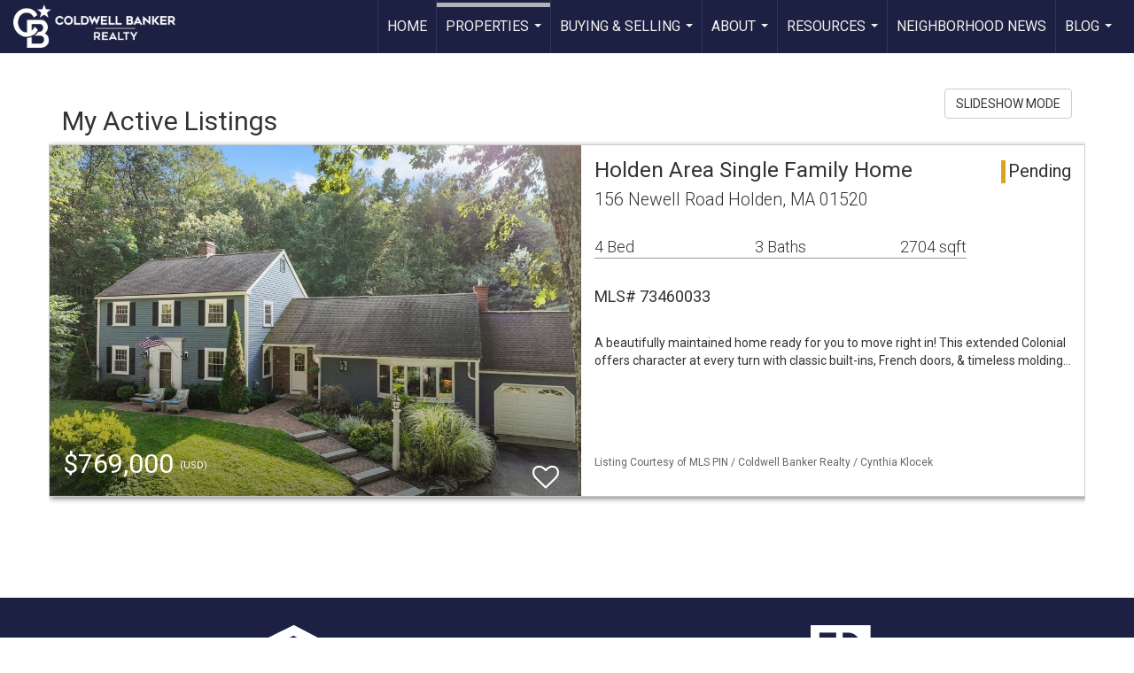

--- FILE ---
content_type: text/html; charset=utf-8
request_url: https://www.google.com/recaptcha/api2/anchor?ar=1&k=6LdmtrYUAAAAAAHk0DIYZUZov8ZzYGbtAIozmHtV&co=aHR0cHM6Ly9jeW50aGlha2xvY2VrLmNvbTo0NDM.&hl=en&v=PoyoqOPhxBO7pBk68S4YbpHZ&size=invisible&anchor-ms=20000&execute-ms=30000&cb=kn95g8htbgd9
body_size: 48927
content:
<!DOCTYPE HTML><html dir="ltr" lang="en"><head><meta http-equiv="Content-Type" content="text/html; charset=UTF-8">
<meta http-equiv="X-UA-Compatible" content="IE=edge">
<title>reCAPTCHA</title>
<style type="text/css">
/* cyrillic-ext */
@font-face {
  font-family: 'Roboto';
  font-style: normal;
  font-weight: 400;
  font-stretch: 100%;
  src: url(//fonts.gstatic.com/s/roboto/v48/KFO7CnqEu92Fr1ME7kSn66aGLdTylUAMa3GUBHMdazTgWw.woff2) format('woff2');
  unicode-range: U+0460-052F, U+1C80-1C8A, U+20B4, U+2DE0-2DFF, U+A640-A69F, U+FE2E-FE2F;
}
/* cyrillic */
@font-face {
  font-family: 'Roboto';
  font-style: normal;
  font-weight: 400;
  font-stretch: 100%;
  src: url(//fonts.gstatic.com/s/roboto/v48/KFO7CnqEu92Fr1ME7kSn66aGLdTylUAMa3iUBHMdazTgWw.woff2) format('woff2');
  unicode-range: U+0301, U+0400-045F, U+0490-0491, U+04B0-04B1, U+2116;
}
/* greek-ext */
@font-face {
  font-family: 'Roboto';
  font-style: normal;
  font-weight: 400;
  font-stretch: 100%;
  src: url(//fonts.gstatic.com/s/roboto/v48/KFO7CnqEu92Fr1ME7kSn66aGLdTylUAMa3CUBHMdazTgWw.woff2) format('woff2');
  unicode-range: U+1F00-1FFF;
}
/* greek */
@font-face {
  font-family: 'Roboto';
  font-style: normal;
  font-weight: 400;
  font-stretch: 100%;
  src: url(//fonts.gstatic.com/s/roboto/v48/KFO7CnqEu92Fr1ME7kSn66aGLdTylUAMa3-UBHMdazTgWw.woff2) format('woff2');
  unicode-range: U+0370-0377, U+037A-037F, U+0384-038A, U+038C, U+038E-03A1, U+03A3-03FF;
}
/* math */
@font-face {
  font-family: 'Roboto';
  font-style: normal;
  font-weight: 400;
  font-stretch: 100%;
  src: url(//fonts.gstatic.com/s/roboto/v48/KFO7CnqEu92Fr1ME7kSn66aGLdTylUAMawCUBHMdazTgWw.woff2) format('woff2');
  unicode-range: U+0302-0303, U+0305, U+0307-0308, U+0310, U+0312, U+0315, U+031A, U+0326-0327, U+032C, U+032F-0330, U+0332-0333, U+0338, U+033A, U+0346, U+034D, U+0391-03A1, U+03A3-03A9, U+03B1-03C9, U+03D1, U+03D5-03D6, U+03F0-03F1, U+03F4-03F5, U+2016-2017, U+2034-2038, U+203C, U+2040, U+2043, U+2047, U+2050, U+2057, U+205F, U+2070-2071, U+2074-208E, U+2090-209C, U+20D0-20DC, U+20E1, U+20E5-20EF, U+2100-2112, U+2114-2115, U+2117-2121, U+2123-214F, U+2190, U+2192, U+2194-21AE, U+21B0-21E5, U+21F1-21F2, U+21F4-2211, U+2213-2214, U+2216-22FF, U+2308-230B, U+2310, U+2319, U+231C-2321, U+2336-237A, U+237C, U+2395, U+239B-23B7, U+23D0, U+23DC-23E1, U+2474-2475, U+25AF, U+25B3, U+25B7, U+25BD, U+25C1, U+25CA, U+25CC, U+25FB, U+266D-266F, U+27C0-27FF, U+2900-2AFF, U+2B0E-2B11, U+2B30-2B4C, U+2BFE, U+3030, U+FF5B, U+FF5D, U+1D400-1D7FF, U+1EE00-1EEFF;
}
/* symbols */
@font-face {
  font-family: 'Roboto';
  font-style: normal;
  font-weight: 400;
  font-stretch: 100%;
  src: url(//fonts.gstatic.com/s/roboto/v48/KFO7CnqEu92Fr1ME7kSn66aGLdTylUAMaxKUBHMdazTgWw.woff2) format('woff2');
  unicode-range: U+0001-000C, U+000E-001F, U+007F-009F, U+20DD-20E0, U+20E2-20E4, U+2150-218F, U+2190, U+2192, U+2194-2199, U+21AF, U+21E6-21F0, U+21F3, U+2218-2219, U+2299, U+22C4-22C6, U+2300-243F, U+2440-244A, U+2460-24FF, U+25A0-27BF, U+2800-28FF, U+2921-2922, U+2981, U+29BF, U+29EB, U+2B00-2BFF, U+4DC0-4DFF, U+FFF9-FFFB, U+10140-1018E, U+10190-1019C, U+101A0, U+101D0-101FD, U+102E0-102FB, U+10E60-10E7E, U+1D2C0-1D2D3, U+1D2E0-1D37F, U+1F000-1F0FF, U+1F100-1F1AD, U+1F1E6-1F1FF, U+1F30D-1F30F, U+1F315, U+1F31C, U+1F31E, U+1F320-1F32C, U+1F336, U+1F378, U+1F37D, U+1F382, U+1F393-1F39F, U+1F3A7-1F3A8, U+1F3AC-1F3AF, U+1F3C2, U+1F3C4-1F3C6, U+1F3CA-1F3CE, U+1F3D4-1F3E0, U+1F3ED, U+1F3F1-1F3F3, U+1F3F5-1F3F7, U+1F408, U+1F415, U+1F41F, U+1F426, U+1F43F, U+1F441-1F442, U+1F444, U+1F446-1F449, U+1F44C-1F44E, U+1F453, U+1F46A, U+1F47D, U+1F4A3, U+1F4B0, U+1F4B3, U+1F4B9, U+1F4BB, U+1F4BF, U+1F4C8-1F4CB, U+1F4D6, U+1F4DA, U+1F4DF, U+1F4E3-1F4E6, U+1F4EA-1F4ED, U+1F4F7, U+1F4F9-1F4FB, U+1F4FD-1F4FE, U+1F503, U+1F507-1F50B, U+1F50D, U+1F512-1F513, U+1F53E-1F54A, U+1F54F-1F5FA, U+1F610, U+1F650-1F67F, U+1F687, U+1F68D, U+1F691, U+1F694, U+1F698, U+1F6AD, U+1F6B2, U+1F6B9-1F6BA, U+1F6BC, U+1F6C6-1F6CF, U+1F6D3-1F6D7, U+1F6E0-1F6EA, U+1F6F0-1F6F3, U+1F6F7-1F6FC, U+1F700-1F7FF, U+1F800-1F80B, U+1F810-1F847, U+1F850-1F859, U+1F860-1F887, U+1F890-1F8AD, U+1F8B0-1F8BB, U+1F8C0-1F8C1, U+1F900-1F90B, U+1F93B, U+1F946, U+1F984, U+1F996, U+1F9E9, U+1FA00-1FA6F, U+1FA70-1FA7C, U+1FA80-1FA89, U+1FA8F-1FAC6, U+1FACE-1FADC, U+1FADF-1FAE9, U+1FAF0-1FAF8, U+1FB00-1FBFF;
}
/* vietnamese */
@font-face {
  font-family: 'Roboto';
  font-style: normal;
  font-weight: 400;
  font-stretch: 100%;
  src: url(//fonts.gstatic.com/s/roboto/v48/KFO7CnqEu92Fr1ME7kSn66aGLdTylUAMa3OUBHMdazTgWw.woff2) format('woff2');
  unicode-range: U+0102-0103, U+0110-0111, U+0128-0129, U+0168-0169, U+01A0-01A1, U+01AF-01B0, U+0300-0301, U+0303-0304, U+0308-0309, U+0323, U+0329, U+1EA0-1EF9, U+20AB;
}
/* latin-ext */
@font-face {
  font-family: 'Roboto';
  font-style: normal;
  font-weight: 400;
  font-stretch: 100%;
  src: url(//fonts.gstatic.com/s/roboto/v48/KFO7CnqEu92Fr1ME7kSn66aGLdTylUAMa3KUBHMdazTgWw.woff2) format('woff2');
  unicode-range: U+0100-02BA, U+02BD-02C5, U+02C7-02CC, U+02CE-02D7, U+02DD-02FF, U+0304, U+0308, U+0329, U+1D00-1DBF, U+1E00-1E9F, U+1EF2-1EFF, U+2020, U+20A0-20AB, U+20AD-20C0, U+2113, U+2C60-2C7F, U+A720-A7FF;
}
/* latin */
@font-face {
  font-family: 'Roboto';
  font-style: normal;
  font-weight: 400;
  font-stretch: 100%;
  src: url(//fonts.gstatic.com/s/roboto/v48/KFO7CnqEu92Fr1ME7kSn66aGLdTylUAMa3yUBHMdazQ.woff2) format('woff2');
  unicode-range: U+0000-00FF, U+0131, U+0152-0153, U+02BB-02BC, U+02C6, U+02DA, U+02DC, U+0304, U+0308, U+0329, U+2000-206F, U+20AC, U+2122, U+2191, U+2193, U+2212, U+2215, U+FEFF, U+FFFD;
}
/* cyrillic-ext */
@font-face {
  font-family: 'Roboto';
  font-style: normal;
  font-weight: 500;
  font-stretch: 100%;
  src: url(//fonts.gstatic.com/s/roboto/v48/KFO7CnqEu92Fr1ME7kSn66aGLdTylUAMa3GUBHMdazTgWw.woff2) format('woff2');
  unicode-range: U+0460-052F, U+1C80-1C8A, U+20B4, U+2DE0-2DFF, U+A640-A69F, U+FE2E-FE2F;
}
/* cyrillic */
@font-face {
  font-family: 'Roboto';
  font-style: normal;
  font-weight: 500;
  font-stretch: 100%;
  src: url(//fonts.gstatic.com/s/roboto/v48/KFO7CnqEu92Fr1ME7kSn66aGLdTylUAMa3iUBHMdazTgWw.woff2) format('woff2');
  unicode-range: U+0301, U+0400-045F, U+0490-0491, U+04B0-04B1, U+2116;
}
/* greek-ext */
@font-face {
  font-family: 'Roboto';
  font-style: normal;
  font-weight: 500;
  font-stretch: 100%;
  src: url(//fonts.gstatic.com/s/roboto/v48/KFO7CnqEu92Fr1ME7kSn66aGLdTylUAMa3CUBHMdazTgWw.woff2) format('woff2');
  unicode-range: U+1F00-1FFF;
}
/* greek */
@font-face {
  font-family: 'Roboto';
  font-style: normal;
  font-weight: 500;
  font-stretch: 100%;
  src: url(//fonts.gstatic.com/s/roboto/v48/KFO7CnqEu92Fr1ME7kSn66aGLdTylUAMa3-UBHMdazTgWw.woff2) format('woff2');
  unicode-range: U+0370-0377, U+037A-037F, U+0384-038A, U+038C, U+038E-03A1, U+03A3-03FF;
}
/* math */
@font-face {
  font-family: 'Roboto';
  font-style: normal;
  font-weight: 500;
  font-stretch: 100%;
  src: url(//fonts.gstatic.com/s/roboto/v48/KFO7CnqEu92Fr1ME7kSn66aGLdTylUAMawCUBHMdazTgWw.woff2) format('woff2');
  unicode-range: U+0302-0303, U+0305, U+0307-0308, U+0310, U+0312, U+0315, U+031A, U+0326-0327, U+032C, U+032F-0330, U+0332-0333, U+0338, U+033A, U+0346, U+034D, U+0391-03A1, U+03A3-03A9, U+03B1-03C9, U+03D1, U+03D5-03D6, U+03F0-03F1, U+03F4-03F5, U+2016-2017, U+2034-2038, U+203C, U+2040, U+2043, U+2047, U+2050, U+2057, U+205F, U+2070-2071, U+2074-208E, U+2090-209C, U+20D0-20DC, U+20E1, U+20E5-20EF, U+2100-2112, U+2114-2115, U+2117-2121, U+2123-214F, U+2190, U+2192, U+2194-21AE, U+21B0-21E5, U+21F1-21F2, U+21F4-2211, U+2213-2214, U+2216-22FF, U+2308-230B, U+2310, U+2319, U+231C-2321, U+2336-237A, U+237C, U+2395, U+239B-23B7, U+23D0, U+23DC-23E1, U+2474-2475, U+25AF, U+25B3, U+25B7, U+25BD, U+25C1, U+25CA, U+25CC, U+25FB, U+266D-266F, U+27C0-27FF, U+2900-2AFF, U+2B0E-2B11, U+2B30-2B4C, U+2BFE, U+3030, U+FF5B, U+FF5D, U+1D400-1D7FF, U+1EE00-1EEFF;
}
/* symbols */
@font-face {
  font-family: 'Roboto';
  font-style: normal;
  font-weight: 500;
  font-stretch: 100%;
  src: url(//fonts.gstatic.com/s/roboto/v48/KFO7CnqEu92Fr1ME7kSn66aGLdTylUAMaxKUBHMdazTgWw.woff2) format('woff2');
  unicode-range: U+0001-000C, U+000E-001F, U+007F-009F, U+20DD-20E0, U+20E2-20E4, U+2150-218F, U+2190, U+2192, U+2194-2199, U+21AF, U+21E6-21F0, U+21F3, U+2218-2219, U+2299, U+22C4-22C6, U+2300-243F, U+2440-244A, U+2460-24FF, U+25A0-27BF, U+2800-28FF, U+2921-2922, U+2981, U+29BF, U+29EB, U+2B00-2BFF, U+4DC0-4DFF, U+FFF9-FFFB, U+10140-1018E, U+10190-1019C, U+101A0, U+101D0-101FD, U+102E0-102FB, U+10E60-10E7E, U+1D2C0-1D2D3, U+1D2E0-1D37F, U+1F000-1F0FF, U+1F100-1F1AD, U+1F1E6-1F1FF, U+1F30D-1F30F, U+1F315, U+1F31C, U+1F31E, U+1F320-1F32C, U+1F336, U+1F378, U+1F37D, U+1F382, U+1F393-1F39F, U+1F3A7-1F3A8, U+1F3AC-1F3AF, U+1F3C2, U+1F3C4-1F3C6, U+1F3CA-1F3CE, U+1F3D4-1F3E0, U+1F3ED, U+1F3F1-1F3F3, U+1F3F5-1F3F7, U+1F408, U+1F415, U+1F41F, U+1F426, U+1F43F, U+1F441-1F442, U+1F444, U+1F446-1F449, U+1F44C-1F44E, U+1F453, U+1F46A, U+1F47D, U+1F4A3, U+1F4B0, U+1F4B3, U+1F4B9, U+1F4BB, U+1F4BF, U+1F4C8-1F4CB, U+1F4D6, U+1F4DA, U+1F4DF, U+1F4E3-1F4E6, U+1F4EA-1F4ED, U+1F4F7, U+1F4F9-1F4FB, U+1F4FD-1F4FE, U+1F503, U+1F507-1F50B, U+1F50D, U+1F512-1F513, U+1F53E-1F54A, U+1F54F-1F5FA, U+1F610, U+1F650-1F67F, U+1F687, U+1F68D, U+1F691, U+1F694, U+1F698, U+1F6AD, U+1F6B2, U+1F6B9-1F6BA, U+1F6BC, U+1F6C6-1F6CF, U+1F6D3-1F6D7, U+1F6E0-1F6EA, U+1F6F0-1F6F3, U+1F6F7-1F6FC, U+1F700-1F7FF, U+1F800-1F80B, U+1F810-1F847, U+1F850-1F859, U+1F860-1F887, U+1F890-1F8AD, U+1F8B0-1F8BB, U+1F8C0-1F8C1, U+1F900-1F90B, U+1F93B, U+1F946, U+1F984, U+1F996, U+1F9E9, U+1FA00-1FA6F, U+1FA70-1FA7C, U+1FA80-1FA89, U+1FA8F-1FAC6, U+1FACE-1FADC, U+1FADF-1FAE9, U+1FAF0-1FAF8, U+1FB00-1FBFF;
}
/* vietnamese */
@font-face {
  font-family: 'Roboto';
  font-style: normal;
  font-weight: 500;
  font-stretch: 100%;
  src: url(//fonts.gstatic.com/s/roboto/v48/KFO7CnqEu92Fr1ME7kSn66aGLdTylUAMa3OUBHMdazTgWw.woff2) format('woff2');
  unicode-range: U+0102-0103, U+0110-0111, U+0128-0129, U+0168-0169, U+01A0-01A1, U+01AF-01B0, U+0300-0301, U+0303-0304, U+0308-0309, U+0323, U+0329, U+1EA0-1EF9, U+20AB;
}
/* latin-ext */
@font-face {
  font-family: 'Roboto';
  font-style: normal;
  font-weight: 500;
  font-stretch: 100%;
  src: url(//fonts.gstatic.com/s/roboto/v48/KFO7CnqEu92Fr1ME7kSn66aGLdTylUAMa3KUBHMdazTgWw.woff2) format('woff2');
  unicode-range: U+0100-02BA, U+02BD-02C5, U+02C7-02CC, U+02CE-02D7, U+02DD-02FF, U+0304, U+0308, U+0329, U+1D00-1DBF, U+1E00-1E9F, U+1EF2-1EFF, U+2020, U+20A0-20AB, U+20AD-20C0, U+2113, U+2C60-2C7F, U+A720-A7FF;
}
/* latin */
@font-face {
  font-family: 'Roboto';
  font-style: normal;
  font-weight: 500;
  font-stretch: 100%;
  src: url(//fonts.gstatic.com/s/roboto/v48/KFO7CnqEu92Fr1ME7kSn66aGLdTylUAMa3yUBHMdazQ.woff2) format('woff2');
  unicode-range: U+0000-00FF, U+0131, U+0152-0153, U+02BB-02BC, U+02C6, U+02DA, U+02DC, U+0304, U+0308, U+0329, U+2000-206F, U+20AC, U+2122, U+2191, U+2193, U+2212, U+2215, U+FEFF, U+FFFD;
}
/* cyrillic-ext */
@font-face {
  font-family: 'Roboto';
  font-style: normal;
  font-weight: 900;
  font-stretch: 100%;
  src: url(//fonts.gstatic.com/s/roboto/v48/KFO7CnqEu92Fr1ME7kSn66aGLdTylUAMa3GUBHMdazTgWw.woff2) format('woff2');
  unicode-range: U+0460-052F, U+1C80-1C8A, U+20B4, U+2DE0-2DFF, U+A640-A69F, U+FE2E-FE2F;
}
/* cyrillic */
@font-face {
  font-family: 'Roboto';
  font-style: normal;
  font-weight: 900;
  font-stretch: 100%;
  src: url(//fonts.gstatic.com/s/roboto/v48/KFO7CnqEu92Fr1ME7kSn66aGLdTylUAMa3iUBHMdazTgWw.woff2) format('woff2');
  unicode-range: U+0301, U+0400-045F, U+0490-0491, U+04B0-04B1, U+2116;
}
/* greek-ext */
@font-face {
  font-family: 'Roboto';
  font-style: normal;
  font-weight: 900;
  font-stretch: 100%;
  src: url(//fonts.gstatic.com/s/roboto/v48/KFO7CnqEu92Fr1ME7kSn66aGLdTylUAMa3CUBHMdazTgWw.woff2) format('woff2');
  unicode-range: U+1F00-1FFF;
}
/* greek */
@font-face {
  font-family: 'Roboto';
  font-style: normal;
  font-weight: 900;
  font-stretch: 100%;
  src: url(//fonts.gstatic.com/s/roboto/v48/KFO7CnqEu92Fr1ME7kSn66aGLdTylUAMa3-UBHMdazTgWw.woff2) format('woff2');
  unicode-range: U+0370-0377, U+037A-037F, U+0384-038A, U+038C, U+038E-03A1, U+03A3-03FF;
}
/* math */
@font-face {
  font-family: 'Roboto';
  font-style: normal;
  font-weight: 900;
  font-stretch: 100%;
  src: url(//fonts.gstatic.com/s/roboto/v48/KFO7CnqEu92Fr1ME7kSn66aGLdTylUAMawCUBHMdazTgWw.woff2) format('woff2');
  unicode-range: U+0302-0303, U+0305, U+0307-0308, U+0310, U+0312, U+0315, U+031A, U+0326-0327, U+032C, U+032F-0330, U+0332-0333, U+0338, U+033A, U+0346, U+034D, U+0391-03A1, U+03A3-03A9, U+03B1-03C9, U+03D1, U+03D5-03D6, U+03F0-03F1, U+03F4-03F5, U+2016-2017, U+2034-2038, U+203C, U+2040, U+2043, U+2047, U+2050, U+2057, U+205F, U+2070-2071, U+2074-208E, U+2090-209C, U+20D0-20DC, U+20E1, U+20E5-20EF, U+2100-2112, U+2114-2115, U+2117-2121, U+2123-214F, U+2190, U+2192, U+2194-21AE, U+21B0-21E5, U+21F1-21F2, U+21F4-2211, U+2213-2214, U+2216-22FF, U+2308-230B, U+2310, U+2319, U+231C-2321, U+2336-237A, U+237C, U+2395, U+239B-23B7, U+23D0, U+23DC-23E1, U+2474-2475, U+25AF, U+25B3, U+25B7, U+25BD, U+25C1, U+25CA, U+25CC, U+25FB, U+266D-266F, U+27C0-27FF, U+2900-2AFF, U+2B0E-2B11, U+2B30-2B4C, U+2BFE, U+3030, U+FF5B, U+FF5D, U+1D400-1D7FF, U+1EE00-1EEFF;
}
/* symbols */
@font-face {
  font-family: 'Roboto';
  font-style: normal;
  font-weight: 900;
  font-stretch: 100%;
  src: url(//fonts.gstatic.com/s/roboto/v48/KFO7CnqEu92Fr1ME7kSn66aGLdTylUAMaxKUBHMdazTgWw.woff2) format('woff2');
  unicode-range: U+0001-000C, U+000E-001F, U+007F-009F, U+20DD-20E0, U+20E2-20E4, U+2150-218F, U+2190, U+2192, U+2194-2199, U+21AF, U+21E6-21F0, U+21F3, U+2218-2219, U+2299, U+22C4-22C6, U+2300-243F, U+2440-244A, U+2460-24FF, U+25A0-27BF, U+2800-28FF, U+2921-2922, U+2981, U+29BF, U+29EB, U+2B00-2BFF, U+4DC0-4DFF, U+FFF9-FFFB, U+10140-1018E, U+10190-1019C, U+101A0, U+101D0-101FD, U+102E0-102FB, U+10E60-10E7E, U+1D2C0-1D2D3, U+1D2E0-1D37F, U+1F000-1F0FF, U+1F100-1F1AD, U+1F1E6-1F1FF, U+1F30D-1F30F, U+1F315, U+1F31C, U+1F31E, U+1F320-1F32C, U+1F336, U+1F378, U+1F37D, U+1F382, U+1F393-1F39F, U+1F3A7-1F3A8, U+1F3AC-1F3AF, U+1F3C2, U+1F3C4-1F3C6, U+1F3CA-1F3CE, U+1F3D4-1F3E0, U+1F3ED, U+1F3F1-1F3F3, U+1F3F5-1F3F7, U+1F408, U+1F415, U+1F41F, U+1F426, U+1F43F, U+1F441-1F442, U+1F444, U+1F446-1F449, U+1F44C-1F44E, U+1F453, U+1F46A, U+1F47D, U+1F4A3, U+1F4B0, U+1F4B3, U+1F4B9, U+1F4BB, U+1F4BF, U+1F4C8-1F4CB, U+1F4D6, U+1F4DA, U+1F4DF, U+1F4E3-1F4E6, U+1F4EA-1F4ED, U+1F4F7, U+1F4F9-1F4FB, U+1F4FD-1F4FE, U+1F503, U+1F507-1F50B, U+1F50D, U+1F512-1F513, U+1F53E-1F54A, U+1F54F-1F5FA, U+1F610, U+1F650-1F67F, U+1F687, U+1F68D, U+1F691, U+1F694, U+1F698, U+1F6AD, U+1F6B2, U+1F6B9-1F6BA, U+1F6BC, U+1F6C6-1F6CF, U+1F6D3-1F6D7, U+1F6E0-1F6EA, U+1F6F0-1F6F3, U+1F6F7-1F6FC, U+1F700-1F7FF, U+1F800-1F80B, U+1F810-1F847, U+1F850-1F859, U+1F860-1F887, U+1F890-1F8AD, U+1F8B0-1F8BB, U+1F8C0-1F8C1, U+1F900-1F90B, U+1F93B, U+1F946, U+1F984, U+1F996, U+1F9E9, U+1FA00-1FA6F, U+1FA70-1FA7C, U+1FA80-1FA89, U+1FA8F-1FAC6, U+1FACE-1FADC, U+1FADF-1FAE9, U+1FAF0-1FAF8, U+1FB00-1FBFF;
}
/* vietnamese */
@font-face {
  font-family: 'Roboto';
  font-style: normal;
  font-weight: 900;
  font-stretch: 100%;
  src: url(//fonts.gstatic.com/s/roboto/v48/KFO7CnqEu92Fr1ME7kSn66aGLdTylUAMa3OUBHMdazTgWw.woff2) format('woff2');
  unicode-range: U+0102-0103, U+0110-0111, U+0128-0129, U+0168-0169, U+01A0-01A1, U+01AF-01B0, U+0300-0301, U+0303-0304, U+0308-0309, U+0323, U+0329, U+1EA0-1EF9, U+20AB;
}
/* latin-ext */
@font-face {
  font-family: 'Roboto';
  font-style: normal;
  font-weight: 900;
  font-stretch: 100%;
  src: url(//fonts.gstatic.com/s/roboto/v48/KFO7CnqEu92Fr1ME7kSn66aGLdTylUAMa3KUBHMdazTgWw.woff2) format('woff2');
  unicode-range: U+0100-02BA, U+02BD-02C5, U+02C7-02CC, U+02CE-02D7, U+02DD-02FF, U+0304, U+0308, U+0329, U+1D00-1DBF, U+1E00-1E9F, U+1EF2-1EFF, U+2020, U+20A0-20AB, U+20AD-20C0, U+2113, U+2C60-2C7F, U+A720-A7FF;
}
/* latin */
@font-face {
  font-family: 'Roboto';
  font-style: normal;
  font-weight: 900;
  font-stretch: 100%;
  src: url(//fonts.gstatic.com/s/roboto/v48/KFO7CnqEu92Fr1ME7kSn66aGLdTylUAMa3yUBHMdazQ.woff2) format('woff2');
  unicode-range: U+0000-00FF, U+0131, U+0152-0153, U+02BB-02BC, U+02C6, U+02DA, U+02DC, U+0304, U+0308, U+0329, U+2000-206F, U+20AC, U+2122, U+2191, U+2193, U+2212, U+2215, U+FEFF, U+FFFD;
}

</style>
<link rel="stylesheet" type="text/css" href="https://www.gstatic.com/recaptcha/releases/PoyoqOPhxBO7pBk68S4YbpHZ/styles__ltr.css">
<script nonce="Yqsrsh7YKwiywQyEYy64aw" type="text/javascript">window['__recaptcha_api'] = 'https://www.google.com/recaptcha/api2/';</script>
<script type="text/javascript" src="https://www.gstatic.com/recaptcha/releases/PoyoqOPhxBO7pBk68S4YbpHZ/recaptcha__en.js" nonce="Yqsrsh7YKwiywQyEYy64aw">
      
    </script></head>
<body><div id="rc-anchor-alert" class="rc-anchor-alert"></div>
<input type="hidden" id="recaptcha-token" value="[base64]">
<script type="text/javascript" nonce="Yqsrsh7YKwiywQyEYy64aw">
      recaptcha.anchor.Main.init("[\x22ainput\x22,[\x22bgdata\x22,\x22\x22,\[base64]/[base64]/[base64]/[base64]/cjw8ejpyPj4+eil9Y2F0Y2gobCl7dGhyb3cgbDt9fSxIPWZ1bmN0aW9uKHcsdCx6KXtpZih3PT0xOTR8fHc9PTIwOCl0LnZbd10/dC52W3ddLmNvbmNhdCh6KTp0LnZbd109b2Yoeix0KTtlbHNle2lmKHQuYkImJnchPTMxNylyZXR1cm47dz09NjZ8fHc9PTEyMnx8dz09NDcwfHx3PT00NHx8dz09NDE2fHx3PT0zOTd8fHc9PTQyMXx8dz09Njh8fHc9PTcwfHx3PT0xODQ/[base64]/[base64]/[base64]/bmV3IGRbVl0oSlswXSk6cD09Mj9uZXcgZFtWXShKWzBdLEpbMV0pOnA9PTM/bmV3IGRbVl0oSlswXSxKWzFdLEpbMl0pOnA9PTQ/[base64]/[base64]/[base64]/[base64]\x22,\[base64]\x22,\[base64]/Dukk/wobDmEdIw5tSwq/CsHvDngxHFWjDncOaWG7DsGcdw43DvyzCmcOTW8K9LQpFw7DDgkLCgXVAwrfChsOVNsODLcOnwpbDr8OCeFFNBWjCt8OnIiXDq8KRL8KuS8KaQCPCuFBewqbDgC/CllrDojQTwp3Dk8KUwqDDhl5YSsOmw6wvEhIfwot3w4g0D8OOw603woM4FG9xwqlXesKQw7jDjMODw6YUKMOKw7vDqcO0wqotMQHCs8Krb8Kxcj/DpjEYwqfDiS/[base64]/CqFd0OFTCqcKUelVIw6LCpMKGaFFgRMK/UGHDlcKiXGvDisKNw6x1C11HHsO0B8KNHDVTL1bDoVTCgioww5XDkMKBwpxsSw7CumxCGsKuw67CrzzCgkLCmsKJQcKGwqoRIcKDJ3xxw5h/DsOgOQNqwrnDhXQ+QWZGw7/Dk3Y+wow3w5kAdHgMTsKvw7Zzw51iW8K9w4YRBsKTHMKzDD7DsMOSQx1Sw6nCsMOzYA84CSzDucOIw7R7BQkRw4oewozDqsK/e8OZw58rw4XDqWPDl8KnwpPDjcOhVMOLXsOjw4zDj8KJVsK1TcK4wrTDjAbDtnnCo2lFDSfDq8OPwqnDnhLCsMOJwoJQw7vCiUI+w4rDpAcbRMKlc3DDt1rDnwDDvibCm8KXw6c+TcKmZ8O4HcKSB8ObwovCrMKFw4xKw5prw55obWPDmGLDpMKjfcOSw6Uaw6TDqW/DncOYDGUnJMOEDcKiO2LCo8OBKzQNHsOlwpBgAlXDjG1Mw54xXcKLF0sBw4DDl3vDpsOawoNDOcOswoHDiV8dw4V/fsOdIDDCtmHDlGcbZT7CvMO1w7zDkg4beGpIFMKHwpYAwplgwqDDjUU7GzHCugXCqcKeYBTDhsOGwpQPw6YpwqY+wrtyXMOKSDJ2fMOOwoHCn09Fw4LDgMOmwpteLcKpGsOiw6w0wonCsibCpMKqw7jCr8O8wqs/wpvCucK4Mi9mw6fCt8Krw4geesO6cg0Dw682akTDoMOswpBtBsOELQt5w4HCj0s/YHNyLcOSwrrDhwZmw6hzVcKLDMOQwr/DumfCrQDClMORZMOsHhXCucKuwq3ChGIkwrd5wrQyKcKuwr4QbTHCklA7W2F6eMKzwo3CnTlGeXIqwoHCtsKgXcOOwrDCpzvDjx3CqsOFwp82cQNvw5sOLMKMGsOww7TDjHsaccKowq1USsOhwq/CuSjDqEXCs2wyRcOYw7UYwrh1wp55W3fCusO0Zn4wL8KzZH92wpY7IkLCucKEwokzQsOhwrk7wqXDqcK4w5wHwqzCth/ChMOywos+w7rDosKkwqR0wpcZcsK7E8KgPBB7wqbDg8OIw5rDtnDDt0Mcwp7DtzofOMOAE1s+w58bwplcEBDDh3p8w7FAwpfCicKRwpXDgnA1DcK6w5vDv8KbKcOgacO/[base64]/ClcOwwqXCl8KAHsOqfsOmK8OOw6TCuXvDgW1ewp7ClU9JPxEowrk6R0o+wozConvDrsOmK8Oqe8KWUcOewrLCtcKCbMO/wrzChsOKO8Kzw5rDkcOfOCHDjirDkE/[base64]/CqBvCkmXDjiwKw6YubMOSYMKUw6YOccKTwrPCj8Kdw5o+J2nDkMOANkJjKcO/WMOPfQ3CvETCqsO6w6EBGmDCkCdxwqAiOcOVdl9HwrPCh8OdCcKCwp7CrylyJcKCRn8zZcKRdxrDuMK1QljDrcKnwpJtZsK/[base64]/CnQMqwpTDr8OCwodFwr4tV8OPwpDDisOtAl5VZBXCtyZTwrhBwoUfOcK1w4jCucOow7dbw782THsDQUDDksKXLybCnMO6YcKFew/CrcKpw4vDicOsPcOkwqUkYlUlwrvCusOqZ3/[base64]/Cv8KFw69Yw6YLwqQywrZLw5gQw6dXLsKAIWA6woPCmMOKwqzCmsK7OEI1wpPCnMKMw4tPe3nCisObwoljfMKbcVpLKMKPeS50w5ggbsKrPXRLRMKDwp56FsK2Rk7CiHYbw6VLwpHDiMO0w5nCgXTCk8KGG8KmwpvCv8KyZG/DkMOgwoTCiz3Ci2I7w7LDoA8Nw7d7fi/CocKywrfDqXnCh0rCpsKwwogZwr5Kw6gewq8LwpPDgzk/DcOJMsK1w6LCoBYrw4l4wrQPKsK6wrLCmCjDhMKuXsOuIMK8wpvDvX/DliR6wrPCscOWw6Ihwqlaw7bCrcObcQ7Dmmh+HlLCrG/CgQ/[base64]/DpiRQwpk9w7p/[base64]/YMOdwogmwpHDv8Kcw6gYwqU+PQBtw7wrPi7DrMKgwqsxw6fDpwIAwpIeQQ9UWErCjn5nwoLDl8K7RMKsGsOudj7ChMKkwrTDt8O7w7gfwp9BO3/CmCLClU55wrHDlzgEOUTCrltNcEApwpPDgsOsw40ow4DDk8O1M8OdHcOgDcKIPmxVwoXDgmXCqx/DoDTCpU7CocK1P8OMRSwuAlISMMOxw6V6w6Ric8KmwoHDtkFnJRgXwrnCvwIVPhvCoyw3wo/[base64]/DjMKLwqrCvQzDmsKAwqjDszE9SB0Pw6nDqcOwD0kgw7hZHAQgCj7DoRc+wqPCt8OvA0Y1GHYLw6DDvivCpC/DkMKHw7nDnF1RwoBNwoEodMO2wpfDrG0+w6J0PH05w78kEMK0eD/DiFkxw483wqfCsFJPHyhwwoktJcOWOVpTPcKXRMKDP2xOwr/DgsKzwpdwMWrCkAnCk2PDh25qATrChjbCqMKeLMOTwq8kUwARw5VmGSbCkQFMfyMsHjRDPi0HwpdJw7Rqw7RAJcK/EsOiW27CrxJ2Hi/Cq8Kywo3CjsOzwpFyK8OyIXTDrGHCmX4OwoxwBsKvWBdRwqsNw5nDhcKhwrUQfBIlw5kya0bDv8KIfiA/bHdiVUhnFwFGwqYwwqbCogo/w6AVw4NewoNYw7sNw60bwq9ww7vDkxDClztHw7HDiGVhFgA2d1YYwpFPH0gxVUXDhsO1wrHDiWzDtH/CkynChWhrK0EvJsOCwoXDsmVJe8OSw7trwoTDi8O1w41ow6JsGsOuR8KYdHbDtMOFw6pyEMOXw7tGwqbDnRvDpsOHMibCvFUqZVTCrsO4ZMOow6w5w6PDp8Orw6HCmcKWHcOnw5p4w5zCuyvCjcOuwoPDsMK0wqJvwq5zeWtpwpUaJsOkMMOCwr8/[base64]/Du8OKw4U+w4HCnFoDw40AwrpvAEPCgMKCwqMmwoY3woRPwo1Qw5Fgw6sJbQdkw5vCpwbCq8OdwpnDpXovJ8Kvw6zDqcKBHXBPNxzChsKHZAPDs8OfKMOpwqDCjRllI8KVwoQgOMOKw7JzY8OQAcK3d01Vw7bCk8OGwofDlnYVwrkGwo/CnzzDosKGalthwpFPw4hgOhzDncOCX1HCiR0ywrtdw5gVbcO+TSMxw4LCqsK/[base64]/CocKyRsKmRDBzw5HDs8OiA8O2fsKmTgHDskjCp8Oqwr/CksOdJCNHw7fDjcOewqdbw5LChsOuwpHDv8KZI3PClErCsU3DlFzCt8KcFmDDiFU8UMOCw6EYPcOcT8OAw5UAw6zDplzDjANnw6DCg8O+wpQ4BcKFExo0OcOiR1/Coh7Dh8OSTgM9ZsKlbCMGwoVrRXTCnX82MzTCncKQwqwYZT7CpBDCoWzDuTQbw4ZVwp3DtMOYwpjDsMKNw7HDpw3Cr8O/[base64]/DrcOALRlcWA8vw5w6QMKkwrXCmcOiwqVmZsO/JksJwpfCgQBWdMK3wrXCvXAoQxJZw7DDocOaJMK2w7LCqRVTI8K0fGzDrE3Dp2g+w4xyOcO6fsOow6LDuhPChEoFMMOywq17QMOJw6PCvsKwwoRhb00lwo3CssOqfwgybhXClFAvdsOFV8KkHFMXw4bDpQfDtcKEcsOpVsKbEcOUVsK8c8O1wqFxwrRmLDDDpRw/[base64]/Cr8Odw50dw63DocK7QMK9W8K+BMOmGiQgwpQ7w4FiecO9wpslGCvDscK6M8K+SFXCnMK5w4/ClRPCr8KzwqUKwq4Fw4EYw7LCtQMDDMKfKkliCMKRw5ZUJUVYwrPCq0zDlAFpwqHDnFHDig/Ci1VgwqELwqrDrTpdCj3DuFXCs8KPw4Baw7tXPcK1w6/DtGDCu8O5w5law7/Du8Olw7LDggXDs8Krw7knSsOoZwjCrsOJw6V/[base64]/CnsOMdxoww6Atw5NRw61icsOrXMKnGFvCo8ONC8KRQwIoXMODwoQcw651O8OqTEAXwrbDjGdzKMKbFHnDrBDDvsKdw7/CvnljRsOGF8K7O1PDjMO1MjrCucOfVjfClsKPeU/DsMKuHQ3Clw/DvCTCqRLDk3HCswkhwqDCkMOES8KgwqYRwqFLwqPCj8KWPFBRMA1Zw4fDicKOw50BwojCpDzDgB4sXWHCuMKdGjDCpsKMCmDDtMKVBX/DhS3DucOqU37CtUPDk8OgwrRafsKLI0lBwqR9wpXCrMOpw5VRBBhowqXDocKAOMOqwpTDisOWw41SwpouHgFtCQfDpsKEe3XDgcOFw5fCmWXCr0/Cm8KvIsKiw6JZwq3CsE5eFz0jw6zCgwjDmMKqw5PCkEwxwq0Xw5FibsOgwqrDtcODLsK1wq4jw4Z0w61SXBYmQVDCsk/Cgk7DqcKiQ8KcC2wiw4pFDsOgcA8Ew4DDoMKZeW3CjsK3OD5nZsKaCMO9Hk/CsVAewpsyEFTDi1lSPWLDu8KtEcObw4fDlFIvw5gZw7IRwrzDhxAEwpnCrsO+w79kwpjDvsKxw6kZdMKSwoDDtBEyYcKaHMOWAw8/w4ZfSRnDoMKhRMKzw50SQ8KhcFXDrkzCo8Kcwp/Cv8KvwqkpIcKtS8Kjwr/DtMKDw4NFw53Dv0nCrMKEwq8mTCAQOgBUw5TCrcOcQcKdB8K3M2/CpmbCuMOVwrtUwpBbBMKta0h4wqPDjsK7ckB6dy/CrcK0EF/DsxRIf8OcFMKeVykIwqjDtsODwpvDijQYWsOYw4PCosKew6YQw7Bsw6VXwp3DsMOSVsOMHMOwwrs8w54oJcKfL2Yiw7TCjSRaw5DClTYRwp/Dr0jDmnUdw63DqsORwo5PfQ/DjMOPwq0rZ8OCH8KAw68KHcOqDlAvXHHDosKPc8OdPsOrFytZXcOPEcKZXGZNHgzDrMOiw7RwYMO0HXJJTzFuw6rCrsKwXGXDuHTDrGvDonjDocKzwo5pcMO5w4LDjC/CrMOuTVXDomwUaiJmZMKdO8KQdD/Dvylmw79ZFDrDlsKAw5nClMK+EAEbw7zDrk1Xbh/CpsKiwqnCrsOFw5/[base64]/CkHseIsOEwrl7LsKewohwwo/[base64]/NsK/w5bDsFB2LnwmXcKkQizDusKmw7XDu8KlKWbCisO4NXfDi8KZImvDvCRzwrXCq2thwqvDtDRaBRfDgsKmW3QfSixywo7DsUNPFQ4mwrRnDcO3wpcgbsKrwrg8w4AHX8OCwqzDsHkcwp/CtGbCm8OLREbDoMKfXsOqQMK7wqzCiMKKJkohw7DDozZeNcKOwq4JZifDrwkew6UUFj9Vw7LDnDF/wq7DgMOdDMKewqDCmjPDpHsiw73DuCJpLjNcBgLDiTJiAsORfQDDncOxwodJeSRswr0iwqMUDF3CocKkV3NrF2wHwpTCt8O1FgvCn3/[base64]/CnksMT10+w5rDpmXCosOjHD7Cn8KraMKmUsK4MFjCiMKqwp/DgcKpFmPCiW3Drkk6w4PCpsKrw7rCu8K6woRQXx3CocKSwr5sc8Oiw7LDj0nDhsOAwprCi2Z9UcOIwqMWI8KFwojCm1R5S1HDkG4Uw6jDmMOTw7wKRy7CthN5w7XCl3YHDmzDk0tKV8OHwolkAcOYQjd7w6jDqcKNw5/DksK7w6DDhS7CisOWw7LCrxHDiMOnw6nDncKgw6dbTCLDlcKPw7/DkMOrCTkBLWPDucO4w5I6UcOkdMO/w6t4asKiw5g8wrjCjsORw6rDq8Kdwr/CuHvDvgPCqFHDgcO6YMKcb8O3V8KpwqzDmsOFAHjCqmVHwoQiw5Y1w4LCmMOdwoknwqHDq1sma2QLwpYdw67DjiLClkB3wrvCkQlccFzDnFdgwqnCkRLDocOuZ0NjE8K/w4XCtsK8w7AndMKew7TCtyTCoCvDiHUVw5pjTnI5w7xBwo4Yw7oHScKoTRPCkMOsHgTCk17DrR/Co8OncHxow6DCv8OATgrDnMKBQcKYwqMYdcOAw5o2XXRcWBMKwpTCuMOvZMO9w6jDisOeRsOGw6h6MsOYFG/Cjm/Dq2PCgcKRwo/CowknwpZbOcKfM8KCOMKwBsOhc2nDhsKTwqofKwzDj194w7/[base64]/[base64]/DnMOrXkBSw6Abwppnw4EVw4gNH8K4wp/[base64]/DoyPCmA3DvUvDiBjCq8OQw5bDl8KFw74Gwo7DhxbDicKScF9twqAIwrHCo8K3wobCi8OGw5ZEwrvDj8KJEWDChXzCiwpwPsOjfMOlRkBoAlXDk2VowqQow7fDthUEwrFpwog5XyLCrcOzwq/[base64]/[base64]/DhMKcY03DsUB/N8KWw4fCsnfDvsKSw6NiQBvCk8ORwoLDlnx2w7rDunLDtcOKw7bCtA3DtFrChcKEw7s3I8OJEMKqw6BYGlvDm3h1T8OIwp4Fwp/DpUPDhV3DjcOZwqfDlWnCicO4w4TDl8KKEH5dW8OewpzCpcOnF0LDnFjDpMOKSUPDqMKnTMOYw6TDnX3DmcKpw53Cny8jw6Y/w5vDk8OWwrPChDZ3WDbCi3rDi8KuecKSGDEeMSgWL8KXwrNqw6bCvnciwpQIwpJRb0xVw5tzPhnCqj/DnThjw6pew5jCg8O4Y8KxXFkRwrzDo8KXFg4lwo40w5pMajTDncOTw7QEYcOGw5rDrBhWasOnw63DphYOwoh1VsOZZHbDkULCkcOHwoV/w4/DssO5wq3Cv8KtWkjDosKowqUJNMOPw67DiVwsw4AQKRJ/wotww4vCn8KoSDAmw5B1w7fDn8K6KsKDw5dPw7QiGMOJwqMjwpvCkBxcJR5swp44w4LDo8K3wqvDrVx2wqxXw5fDiFLDiMOrwrcya8O/[base64]/DpxvDpsKzw7TClQPCq8OTMyLCksKsZMKgFsK8wrrCqVfDosKHw7jDqFvDi8O6w6/DjcO0w7hlw44vfsOTSjDCgcKVwofClF7CuMKWw4PCpno+YcOxwq/Dm1LCqiPCusKcDxTDrBbCv8KKWTfCpVEWccOGwpLClSgxLy/CscK2wqdLFA5vwrfDlUDCkWAqIEhzw7/[base64]/CksOpw5TCp3dOw6HDncKvw5HCqSRBD8OEe3ImczXDnRDDi0LCs8KRUsOjQzkJDMOdw6V2TMK0AcOAwpw2SsK+wrLDqsKLwqYNA1YCe24CwrrDkwAmR8KbWn3ClMOfYXTCmSzClMOCw5ENw4DDp8OOwoUDecKEw4gbwrLCnn/CjMODwqtIOsKBOkHDncKQdV5Swo1kHGbDg8KUw7PDocOVwqYYK8O/Fg0Qw4pUwpxRw57Di0IFAsOww4jDocOAw6bCncKlwrbDmAYOwozCgMOHwrBaI8K1wodRwoDDtD/Ct8K5woLCjFsrw7dPwonCrAzCusKMwrVjZMOSwrnDp8KyeTLDlAR/w6TCkldxTcKQwoo0TmjDisK/ZD3CrMKjZsOKSsOqA8OtFDDCqsK4wrHCkcOtwoTDuzVCw7E6w5xBwoNLScKFwpESCTnCp8OgYlvChBN/JwcnUwvDoMKQw6nCnsO9wqnCgHbDgRlBGS3CvkpeP8Ksw57DtcOtwp7Dp8OyLcOsbxPDhcKgw5g6wpVXMMO1D8Oeb8KOwpF+LV9nUMKZc8OOwqjDhGpPFU/[base64]/Dg8K/wozDrsOFwoDDk8K2wqnCpQ/Dk2HCn8OLwppBVsObwrQSYVPDvQgvODLCvsOvacKTDsOrw6LDkS9uYcKtMEbDtcKoUMOYwohywo4nwqYkJ8KbwphBRMO2UTdqw61Sw77DjjjDhF1tF1LCuV7DnAVmw5MIwo/CqXtKw73Dg8KVwo4gB0bDlmjDr8O1HHjDiMO3wqkSN8OYwrXDjDkww6MYw6TChcOTw5Zdw4NLDQrCjC4AwpAjwpbDi8KGAkHChzdEFXfCocKpwrsHw7jDmCjDoMOqw6/Cq8KzIBgTwoNCw6MOD8OgR8Kew7PCrsOFwp3Ci8OPw4AgXkTCulVhBk58w4VUKMOCw7t/w6pqwrzDpcKmQsOEBBbCkHjCmVnChMOfT3o8w6jCq8OFZU7DkVk+wojDq8K9w5TDjAoJwpYGXTLCh8Osw4Rtwp9pw5kjwoLCrmjDhcKRaH/DvEYlMgvDo8Obw53Ch8KeZnV+woTDrcOqwrU+w48TwpF8OzzDp0zDmcKAwrDDh8Kew7Iew4DCk1zClBFEw7XCksK2V0NHw68ew6jCsWMFa8Oif8OMf8O2ZMOOwpPDtXjDo8ONw73DqFULaMKEBsO+X0/ChAJ9S8ONVcKbwpXDkmUgfg/DkcKVwoPCg8K3wowyfh/CgCnCskYPE31JwqZUMsOdw6rDv8K5wq3CgMOqw6LCrMO/F8Kcw6pQBsKVJVM2UF3CvcOlwoQ+wooowqwtRcOUwrHDgRREwosMXl90wp1Owr9MIMKHS8OOw5zCq8Ouw5VOw4bCrsOOwqnDvMOzSzLDsCHDswg3fAUhN0PCucKWTcK8WsOZPMKmIMKybMOQBMKuw5jDslpyQ8Kfa0s+w5TCoRrCpMOXwrnCnT/DhR96wp8Zw5XDp3QuwpLDp8KJw6jDljzDly/Dpi/CvVQkw63CkGgnMsKhdzLDl8O2LMK0w6zCrRYYRMKsFGvCiUTDrDsWw45kw6LCgCnDvn7DsUjCpmZkCMOIMMKLLcOAYHnDqcORwpVCw77DucKCwp/CoMOSw4/Cn8ODwprDlcOdw6UZSX5tYF7CgMKJTUgrwpo+w65xw4DCsUzDu8OQPnjDsi7DmH/DjTN/[base64]/ChcKCwqEEw67CjcOnwptWbsKzfMObwrzCo8Oewrtiw7MxGsK2wr/CosODGsKHw58dHsKiwr9qWjLDjSrCtMOCRMOUdsKNw6zDlx40bcOIScOCwqBhw4MIw5pMw51RH8O4YSjCsmlkwoY0GmBaKBzCjMOYwrYuccONw4LDtMOSw4Z9Yz8fGsOmw7RKw7FwOCImcVrClcKoQHXDpsOGw7QeLhTDlMKzwqHCjG3DlEPDr8KjR0/Dgh0REmrDgcO9wpvCqcOzZsO9PxtswqcEw4DCk8OMw6nDj3AEd0k5I0xbwp5Qwpw2wo8BYMKVwqsjwpYVwpjChMO/AcKBJh9dQjLDssO5w4ozIMKtwqMiasOuwr1rJcO5DMO5X8OLAcKwworDmjvDuMK5X2EqYsONw5ghwozCsUtRTsKIwrgkCDvCnDgJOAEyaRTDisKaw4jDk33CmsKxw4YDwoEkwo40McO3wpMjw6U7w53DjDp6eMKyw7k4w6Q7wqrCjhUzc1bChsOuSwcTw4/CiMO0wr/CiW3DhcKYL0YlFk5owoR4woTDgjPCgmxuwpx1VTbCpcKDaMOMOcOgw6PDosKpwqbDgSbDikJKwqTDrsKOw7hpf8Kka2rCocOfCEbDgxp4w49+wo8DBgvChFd9w53Cs8K6wrkMw5k5wrnCjUNrA8K+w44/wplwwpI6eg7DlEbCpQUQw5HCvsKAw5zCo1cKwpdGNCXDr0jClsOOYcKvwq7DlAHDoMOPwr0Rw6Exwq5TJ2jCjG0qAMO1wpMtcm/DhcOlwrhGw7h/TsKLZcO+HzdMw7V9w7sRw7Eqw6Nvw4gjwozDksKNO8OEdcO0wq86bsKNW8KhwrRFwqnCs8OQw4TCq07CqsK5fyojaMKSwrPDmsOfEcO8w6LCjjkIw5kVw7Fqw5bDu2XDqcOJc8OQeMKgb8KHK8OlD8K8w5/Ck3PDtsK9w5rCtFXCllPCvXXCulXDu8OUwpEuScOFa8OGfcKHw4Rgwrxaw4Abwptiw5Rfw5kvPFUfFMKaw7lMw63ChwMgBykNw7fCvhwiw6sew4Q7wpPCrsOgw7XCvC9jw68xKsKqPcOnR8KrYcKkamLCjwpMXit6wp/CjsOqUsOZKizDqcKkQMO7w6krwrTCrW/CosOkwpHCqxvDtcK/wpTDqXTDlELCicOQw5/DocKcCsO8DcKjw5ZRIMKewq0yw6jCi8O4UMKSwrXDiGgsw7/DjQhQw7Rlwr/[base64]/wrppw6bCm3sFw7VGwoLDhsOXVyYSw5tFYcKOL8OrbDxgw6/CtcKuXy19wrjCh2wyw4BgOsKwwqYewoRLw7g/[base64]/CjcK6w40Mwr/Ct3hUw4/CpcKkw47Do8Kpw4LDvQFUw514w7PCksKWwrzDl0TDj8OVw7RENBMeGwTDhX1SWjHDiQXDqjRkKMKEwoPDkTHDkmF/Y8Ksw6RjU8KYIhXDr8KfwrlJP8ODOw7CtcKkwqDDjMOKwqnCrA3CnWAXSQwJw6vDu8O5JMK1RmZmB8K+w4B/w5rClsOxwqDDucKmwoHDk8KuAEbCo2UCwrdRw53DmsKIeErCigt3woB0w67DkMOAw4/Co10+wonClUl5wqN1AXvDosK2w6/CrcO/FTVnVHdRworCo8O/JH7CpQBfw4rCgWtkwonDksO7QGrCohnCoFPCmyLCncKIZ8KOwrYuO8K6TcOfw48WWsKOwptIOMKmw4ZXQTDDkcKaZsOdw6BMwpBvM8KgwoXDj8OjwoTCjsOcdR83WkRDwoo0B1TCtU9Xw6rCuGMHWGvClMKnMgMFGGjDrsOqwrUBw7HDhWfChlbDpj/CuMOUQEwPD390HXUGd8KHw60bIxArCMOsd8OOKsOhw5Exc08nUgN7wp7CjcOgA1N8MD/DlMO6w44jw6/DmChKw6Uxckw3TMO9w7FXFMKHATpSwpzDkcOAwpwywrZaw74RMMKxw5PClcO1F8OISFtUwovClcO7w77DlGfDvF3DucKmXMKLL28EwpHCtMKbwrtzH29Vw63DlXnCpMKnTcKPwopmfz7DrCLCuUJFwqpcIjE8w79Pw6/CoMK5JzXDrlzCjcOHTCHCrhnDvcO/[base64]/[base64]/Dvw9dwoHDoBjDmsKUVk7DrsKswo/[base64]/DjUVKGEnClsKXw4/DssOXNSQdHsK4XmgYwqUIw4bDscOUw6nCj0bCvAgvw4JuacK2O8OxGsKjwrwjw47DkV0ww7tsw7nCvMO1w4Y5w5VZworCssKjABQ/wq5hHMOrQ8O7fsOdHxrDqSpeCcOzwrjDk8O4wr97w5E2w6FXw5Z5wpkmIl/[base64]/Ck8OlSsKxw6nCkTYdJcK7wrIiw7ZBeG7CinrChcKww5nCrMKCw6rDrA93w4bDu0RKw6Y+RFRpbMKxdsKKJsOywqjCp8KlwprCnMKKBEs5w7JaK8O8wqnCuW5jTsOAQcO1X8Opw4jCj8Orw7fDtlI6T8KCb8KYREEmwqDCo8OOCcO3ZMKtQWAFwr7CkgV0FhAgw6/Dhj/Dp8Kqw6vDpnHCvMOvETjCpsK5K8K+wqrDqWtjT8KQFMORYcKcH8Omw7jChlrCuMKWIiUAwqNPAsOvEX8/CcKqIcOVw6vDvsK0w6HCjsO6BcK4YQtVw7rCjsKYwqplwprDojLCn8OmwpXColTClBTDj1Epw7HCkXJ3w5rCtBnDm25+wp/DuWnDscOnVETCpsOPwqdvKMKOO2IXJcKdw6Bow5DDh8Kww53DkS0HNcOQw5DDgcKLwoh6wqILfMK/LlDDj0/Cj8KSwrfDnMOnwrtTwonCvWrCvgbDlcKow7A+GV9odwbCqlbCsF7Ds8KZwoPCjsO/X8K4fcKxwroKAcOLwqNFw5NIwplIwrlqCcOWw6zCqx/[base64]/DgcOHwqwvw7zCtHYKBwfDoUA5NWDDhjcQw5sAHCvCisOTwrbCrWhYw7F9wqTDmcKEwoXCrn/Cs8KWwrcAwr/[base64]/DlsK+wrEvwprDqsOFwoplTV57w4AUw6TDtMKNL8O/w7J6Y8OtwrlDCcOjwphvEgnCsn3CiRjDgsK6U8O/w5PDkRJcwpRKw58Dw4xKw5l5wodtw6QJw6/CjgLCrhDCojLCuABWwrV3aMKgwrxVdQhfBHMxw6NJw7U9wrfDiRdYM8KVL8KHQcKCwr/DvkBrS8OXw6HCqMKUw7LCucKLwonDp09WwrwFMAPDisKdw4pPVsK4dVA2wo0/SsKlw43CokNKwofCp0jCg8KHw7MRSzjDuMKAw7oKbjHCicOvX8KUZsOXw7EywrMjCRvDvMOPAMOuZcK1dljCsEg2w4PDqMOcLxDCuznCvRJcw5PCsDEeKMOGBMOPwp7CtmIzw5fDq3jDsmrCjVXDrxDCnQ/Dj8K1wrkqRMKtUFLDmhHDrsOHccOdD3zDkGLCiiLDqiLCqsK6Jz9JwrhYw63DicO5w7XDtU/CjMOXw43CtcOUVyjCiyzDjsOLDsOnaMOoSMKKI8K9wrPCpsKCw4tvWhrDrCXCm8KeEcKuwrnDo8OhEwQLZ8OOw54abTMMwq11JC/Dm8OtFcKqw5oxT8KLwr8Ow4fDusOJw6nDp8KIw6PCkMKkdh/Coxtww7XDvBfCulPCusKQP8KRw7ZAKMKHw49VTMKcw69vYiNTw45lw7DChMKyw5TCqMOAYhhyVsOVw7PDoFfCt8O+HMK/wojDhsORw4jCgC/Dk8Ohwo0bA8OQCV0ID8OjLEPDt1w5SMO7b8KjwrU5YcO7woLCqRIvO0ECw5gzwqfDosOXwpbCpsKZRB9uYsK3w6QpwqvCkVhoJ8KnwpHCk8OTQDd8MMONw5tEwq3ClsKUM2rCtFrCp8K+w40pw5DDjcK4A8KcJw/CrcOdNErDjcOQwojCtcKXwq1hw5rCm8KMVcKuRMKYYHrDnsOwWcKUwpUAVlxcw7LDvMOrJG8VRsOcw7w8wr/CucKdBMOHw6txw7AAem1hw69QwrpAAilMw7h1wovCk8Kkw5/CisOFIBnDpX/Dj8Ocw5M6wrtIwocPw6oAw6V1wp/[base64]/[base64]/[base64]/CpivCvcOQGsOEwrcsfXfCvcOGSsKeZMK4AsOsXsONTMK1wrjCugRGw4V5JXh7wo9LwqwlNVl5PcKBK8O0w7DDmcKwMH7ChClVXDvDkxrCnkTCocKITMKzT2HDsxpEY8K1wovDgMKDw5ILWh9Nwp0bdQrCmWpPwr9/w6lYwoDCnH/CgsO/wq/DlEDCvnVUwrvDpcK7e8O1N2bDpsKOw606wrfDuGUPT8K9RcKwwpI/[base64]/woZAcMKMfcKdw61ANMOmImDCmVZYER/DqcOIUsOvWgtMVRrDi8KMM0LChSHDklXCqzw4wqvDosOyJMOpw53DmMOiw6HChBc4w5XCrnXDpwzCvV5fw7Afwq/DqcORw6zCqMOOSMKqw5LDpcOLwoTCpWRIYDbCn8KhQsKWw51WRWtXw5JDEBbDkcOGw63ChMOVNl7ChQ7DnWDDhMObwqMHVTTDnMOMw6kDw57Dj1kWBcKLw5Q5cTbDrXp8wpHCvMOgNcKKFMKmw4YFE8Ofw77DqcOKw51odMKaw5HDnx5/f8KHwqfCpHDCscKmbFdmUsOOKsKFw7V7MsKIwps1enQmw5cIwoY8wp7CvQfDssKCF3k+wqg1w5kpwr01w4xxKcKsd8KASsO6wo0hwohnwrnDpz1zwo97wqjCtSDCgiMkVQ54w6h2NMKQw6/CkcOMwqvDisKRw4YowoRSw6xxw7I6w4nDkWfCnMKQd8KVZnBpasKuwoZSWsOANBhyfMOKcy/ClhEEwo17YsKDDknCkSfDtcK6NcKww6XDvCXCqAnDhF5cNMOrwpXCmmUAbmXCssKXN8K7w4Umw4R/w5/[base64]/ClgLCnRpGw7rDknzDsMOOw7cXDRJiWQ5gEh0BEMO0w4o7UUDDisORw7fDkMKQw5zDtGLCv8Ocw7fDgMKDw6pXUyrDimFbwpbDocOwMsK/w7LDqB3Dmzoxw5pSw4VufcK+wqzCgcOIFmlBC2HDsHJZw67DjMKaw5NSUlPDtGUzw5pWZcOvwp3ClHcFw5RwWsKTwpkFwpkxCghnwrM5HTEQCwLCqsOqw682w5fCswRlHsKERsKbwrxSDx7CgD4Fw7syRsOqwr5MKXjDiMOCwqx9ZlgOwp/Ckn4mD0UnwrA+UcKkZcO/NX5rY8OuO3/DmXPCpGcaMSZjecO0w7rCpRhgw4UcJEp3wpBpSRzCpDHCr8KTcldcNcOWR8KcwpIew7LCuMKgJlNnw4XCiXNxwpwzEMOadwsIaAsiWMKuw4bDk8KjwoTCl8K4wpBwwrJnYBjDkcKMbWTCsT54wr9naMKzwp3CucK+w7bDi8OZw58qwpYhw7fDp8KaNMKHwpvDu0pvfG/CgcKfw4V8w4gYwrkfwqrClWUcWyluA0FuT8O8DMKbbMKnwoPCkcOXasOSw7NZwoVmw5MwHS3CjzgaeRTClkzCm8K3w5rDhVtFcsOSw7/CmcK8QcOsw7fCjhB6w7PCv2AZw5pWMcK/K0vCkX1ubMOcIcOTLsOvw689wqMpdsOuw4PCrsOLVHrCmcKJwpzCtsKHw78dwod8TE8/wqHDvTcbPcOmBsKJVMKuw5QzUGXCpxdmDzsHwqbCisK7w7FQVcKNAhVZLio/e8ORCQ1vIcO6bMKrDVc9HMKsw4DCp8KpwoDCs8KRNjTDqsKuw4fCgSAgwqlfwqDDrkbDqHbDg8K1w7jCiFBcblJxw4hfHjPCvW7CpmY9F0pRTcKtasKJw5TCum8ebBrCi8O2wpvDtyDDgMOEw5rCsxsZw5FLJMKQOTdQdsOdf8O/w6HCuy7CuE8hNmrCgcKWRGVbd0BDw5TCgsOlFMOVwooow58NFFFfZsOCaMOww7fDssKhHcKSwpc2wrPDoA7Di8OEw5LDrnATw7sHw4TDkMK8b0IVGcOOAsO4bsOCwoliwqwcbXbDjit5e8KDwrobwpjDhDrCoQjDlxrCgcO/wpHCjcO+WUwvYcOCw7/[base64]/DvgRPw4TCrnVOwqfCiR/CrQAIwooewqrDocO+wp7ClBZ9fsONXMOLViJHV2HDgA/[base64]/wo8iVsKdLBXCnMKowoLDlTcRLWbDncOjw5BzK13CqMOBwqxdw7fDgcOmcWVjdMK9w4wtwq3DscO6YsKgw43CssKLw6x1RWNGwo/CljTCpsOAwrXCrcKHB8OXwrfCkhZvw5LCg2QbwrHCv18Dwo1ewqLDtmQGwpoZw5jCqsOoJgzDgxDDnifCkllHw6XDhETCvSrDhXnDpMK4w6HChQUdT8O7wo/DnxZJwrfDnibCpSHDkMOsZMKAUVzCjMOMwrTDj2HDsC4qwp9fw6fCs8K2C8KhasO2ccONwph7w7AvwqUDwrF0w6zCiVbChsKrw7TCtcO/w6TDp8Ktw5VyKnbCu1Nowq0LHcOew69lV8KhP2BGwpFIwrl4wofCnmPDpDHCmVbDhENHRS5+aMKEdS3DgMOtw7twc8OmWcKQwofClEbCvcKFZMKuw6JOwpACQlRdw4tNwpg/FcOrfsOmYEtiwpjDo8OWwpLDi8OaDsOrw57Dk8OkQsKxP3PDuCXDmj3CpHbDksOBwr/CmMKRw6nDjhEbNXMbUMKgwrHCsgNSw5YSR1HCpzPDqcOvw7DCqxDDpgfClcKiwq/Dj8Ocw6zDiz0EZ8OoVMKTPDbDiVnCuGHDicOdazfCvRl/wqJMwoLDuMKwE1t7wqUjwrTCmkvDrG7DkAPDjcO0Ww/CjW5qO190w7Vqw4fCsMOEfR59w7Y7aWUVZEwKQQjDp8K4wp/DuVLDpWlzMFVlwrjDsGfDly3CnsK3K3LDnsKMWzbCjsKGZxglEyhdWURMOBXDnQ13w6xYw6tRTcO6W8OCw5fDgjBMbsOCYjXDqcKvwoLCmcOswofDhMO2w5TCqR/DsMKnFcKawoZIw4nCrzzDjhvDj00aw4Vpc8O/DlbDhMKrw4BlYcK/[base64]/wpoMw6nDnmBbwptHwoVUFcKPw6DCgMOjb33Cn8OIw4N9ZsO8wrTCqsKmB8KZwog1ZS7Do0w6w7HCrSrDjsOwGsKeLjhTwrjChmcXw7Z7DMKMbk/DtcKFw746woHCj8KaS8Ktw4sZacKEeMO7wqQzw7oDwrrDssO5wot8w7HCocOcw7LDhcKYG8OxwrRQZHl3YsO/ZWjCpmPCmTPDv8K+eQ4owqVkw60Sw7LCk3daw6jCtMO5wogCGsO/[base64]/DqcO3w6gvbcKTN8Ogw4vCs31kMMKLw7kzI8OYw4RtwpxiP1BPwqjCi8Otw7VqDsOzw5jCjXd3ScOnw7okLMKywroLJ8OVwobCtkfCtMOmacKKBHHDuyAXw5jCvm/DsmEKw5EnVBJsfGFww7xjSCRbw4LDqxxUDMO4QMK2CgJKKRzDqsKRwpBNwpHDjHsywr3CpA5UDcORYsKna1zClHLDu8K7PcKnwq3DvcO0KsKKbsK7GDUjw4FywpXDjQoXb8OYwoAKwoLCu8KwEDPDg8Okwph+DVTDhSd/woTDtH/[base64]/[base64]/DrsOhJ8KELMKmwrnCtsKrFndww4TCmFR0wrkRUMKAC8O0w5nCv0TCsMOrbMK3wq5bRQ7DhcOBwqJHw68fw4bCssOpT8K7QDBKXsKNw6nCv8ObwooYbMOxw4vCnsK0WHxFbcOgw4cnw6N+ecOewoknw6U0AsORw7krw5c/DsOFwqESw6zDsy3Dq3jCk8KBw5c0wrHDujfDkmdQTsK7w7BrwoXCj8K0w5rCo1LDjcKUw6dKRBPDgMOxw7rCgHPDusOxwrbDiTHCi8K5XMOWeHQoNXbDvT/DqMK+W8KAJMKeTlNFaT9Ew6oaw6HCjcKkF8O2K8Kiw6JneQBKwotAAR3DjBt3elrCsj/CoMO6wr7Du8O5w7NrBnDCicK2w6XDpVYjwoQwUcOdw6HDhkTCuwdSZMOXw7w5YQc6L8KrCsKHNiDDgwrChAMZw6TCjGN4w73DlwAswoXDixUicBg2LFHCgMKcEDN6asKGXAwOw490IjUrZEt/NXcLwrTChcK3wo/[base64]/bcKnw6vCqcO5w5/CtWzDkBPCnsKEwpbDs3hpYcKCOMOgfkoMXsK/[base64]/[base64]/RsKcSQLDjnjCscOxCTHDvcOXDMO/OFwaMsOcfsOXNFLChSR/w6puw5ENScO8wpfCkMKcwpjCrMOUw5EFwpZJw5jCnHnCmMOEwpzCrwbCvsOzw4o5dcKzDxTCgcONLsOrbcKEwojChArCr8KgTMK/[base64]/D00HOSEjwpvDjMOOwohDwr/Ck0bCnMKSZcK9dQ7DjcORJ8KywojCiEDCtsOYaMOrf0vCjGPCt8OYLXDCuB/DhMOKTMKjOggNJGFhHlvCtsOSw5t/[base64]/e3x+wrhIblXDsAPDmMKSwoUXE8K4UXrDpMOpw6/[base64]/DmkTCoFIOwpgAecOzcsK+w6YQBg/[base64]/DuMORw7TDkAPCugnDocKVLmdLRDjCusOqwq/Ck0bDgAVqVhDCgMO7XcO6w49yYMKFwqjDqMK6dMOoW8OZwqF1w7Fsw6kfwrTDoHrCm08fTsKBw4RVw7MQdktFwowqwrTDosK7w6vDrEFjUsKJw7/CrGNvworDpsKzf8OXU3XCiwTDvhzCiMKyfkDDlsOyW8Kbw6BFTEgcbRTDh8OnfDPDsm89IhNwAU/Ch0PDlsKDJcOZC8KjVEnDvBnCqBvDoEpNwogeRMKYXsO7w6/ClmcpFCvCi8KYazN5w6otwpQmw5oWeAAWw6IPK13DpRHCkUNGwpbCiMKOwpwZw6zDisOneFoFUsKCZsKiw7x1Q8K5wodBC25nw5zCiSljGsOfWsK+ZsOSwoEWI8Kfw5HCuwU9FQQ+W8O7AcKkw6QPKk/Dm1wmIcOgwrPDjnjDmhl4wqPDu1vClcKVw47DohV3fE5SGMO6w78RD8Kow6jDr8K4wrPCgAZmw7hydxhSQMOMw4nCl3Yrd8KiwprDl0VqG3PCiQYaXMOyOcKqUC/CmsOgdsOhwokYwofDsQrDiwtoNQVCM2rDq8OoMG7DpcKlXcKwJX1OLsKcw65cdsKVw7Fjw6LCnhnDmcKuSGHChCbDjAXDjMKgw6ooeMKrwpvCrMO/D8OVworDjcOgw7MDwpbDqcOtZywSwpLDiCIbZwjDmMOaNcOgdTYLRsOWDMK9VQArw4UQQBDCj0jDvmnCncKqFcOyLsKUw6REa1Z0wqpKD8O2aAcoTxbCo8Opw40uF31nwoJCwrvDlBzDm8O5w4TDmFA+DTU4V30zw7Bvw7d1w4MbW8O/Z8OObsKXdkwgHWXCt2I4V8OkBzxzwpLCjyVAwq/DlmLCsHDDlcK0wobCusOBKsO4F8KUM33DqVTCkcK6w7bCkcKeYAnChcOYUMK9wpvDthHCs8K9R8K0Fnl8bRsjLMKCwrTDqFzCqcOBKcOHw4HChRLDrMOnwpQnwrt3w74LGMOVNSjDi8K1wqDCicOrw5BBw5J9ekDCoVNAGcOPw6XCqz/Dm8O4JsKlWcK+w5lhw5DDog/DjgtDTsKrR8OCB1VpF8KyecOIwqUZLMKMR3zDkcK+w6zDhcKIZ03DpEkqccKYdnvDtsKVwpQZw6pZfm4PfsOnFcOqw6rDuMOXwq3DjsKnw5rCq1/CtsKkw5xxQwzCil7DosKKcsOswr/[base64]/w5AFw7XDh8K+GsOaTcK3w4TDmcO4VjM1w67Dk8O3w4Vtw7DDsHXCr8KtwopCwppcwozDpMOVwq1lV1vCiXs8w7ghwqvDhMKEwrwUCFZEwpNNw7XDpw7ChMObw70jwqR7wpYcScOmwrbCtwtRwoUkInwTw53Dl2/Cqgluw5I/w5DDmlbCrgPDuMONw7BbMcKWw6nCrDFzOsODw54Gw6Q2SMOyc8Oxw6B/[base64]/Cj8OLwq1uw7FSwojCmiFsEl4Iw6MQUGvCtV48ExzDg0bDsXJxGEMAQGDDpsOhDMO6K8K5w6nCjWPDgcKBLsKZwr5DS8KmHUnCkMO9C21LbsOeNmHCu8OLAiDDlMKgw4/ClsKmIsKqPMKaJUV6RxTDh8O2ZUDCusKPw4nCvMOaZ3DCmQ0dLsK3HVnDpMKqw6hycsKXw75RUMKxFMKLwqvDo8Kcw7DDscO3w44HfsKAwqEyNAo7wpnCr8O5ZBNZchZkwognwpRuZ8KuWMKWw45xAcK+wqk/w55bwo/CoEhYw6R4w68+E01Ewo3CgERWSsOVw7Byw74Uw7d1SsOcw5rDsMOyw4EKLcK/\x22],null,[\x22conf\x22,null,\x226LdmtrYUAAAAAAHk0DIYZUZov8ZzYGbtAIozmHtV\x22,0,null,null,null,0,[21,125,63,73,95,87,41,43,42,83,102,105,109,121],[1017145,884],0,null,null,null,null,0,null,0,null,700,1,null,0,\[base64]/76lBhnEnQkZnOKMAhk\\u003d\x22,0,0,null,null,1,null,0,1,null,null,null,0],\x22https://cynthiaklocek.com:443\x22,null,[3,1,1],null,null,null,1,3600,[\x22https://www.google.com/intl/en/policies/privacy/\x22,\x22https://www.google.com/intl/en/policies/terms/\x22],\x22Jue/S8pc+33Nj6nNoJAxJgj1UNK+8TyGksLngtjqBLQ\\u003d\x22,1,0,null,1,1768761281690,0,0,[233,250,91],null,[230],\x22RC-UXNGjHw5ETcxkg\x22,null,null,null,null,null,\x220dAFcWeA7K_qWxwolioeKM0oiVZ13LbM-Horfeq5uDruKvW1-w4SwqMiPoF6F_3kR2tYR6M5RwwChn8d6rYUQpdVOs6vNoHpac0A\x22,1768844081578]");
    </script></body></html>